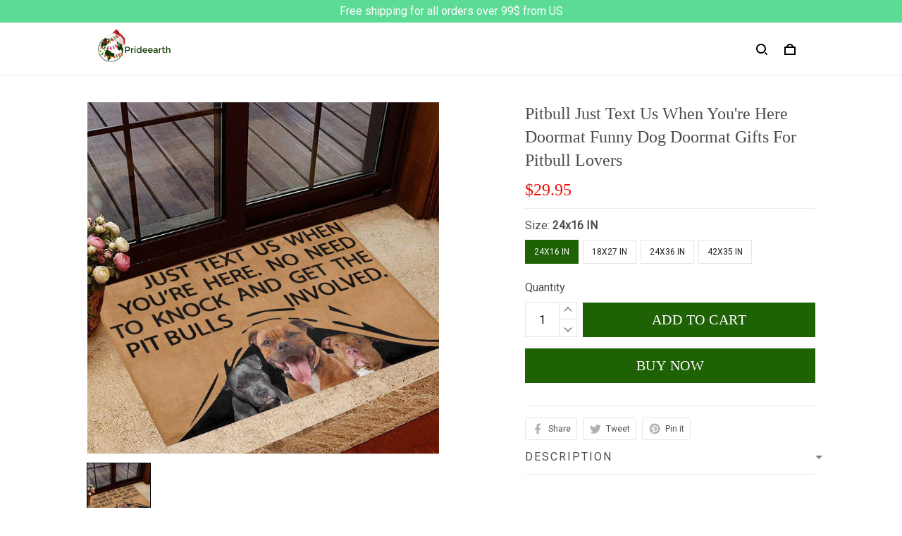

--- FILE ---
content_type: application/javascript
request_url: https://cdn.thesitebase.net/next/third-party-apps/1430957/assets/ReviewModal.R9MzpRoN.js
body_size: 937
content:
import{N as d,h as v}from"./app.js";const m=Vue.defineComponent({name:"ReviewModal",inheritAttrs:!1,props:{active:{type:Boolean,default:!1},programmatic:{type:Boolean,default:!1},canCancel:{type:[Array,Boolean],default:()=>["escape","x","outside","button"]},onCancel:{type:Function,default:d},scroll:{type:String,default:()=>"clip",validator:e=>["clip","keep"].indexOf(e)>=0},customClass:{type:String,default:""},ariaRole:{type:String,validator:e=>["dialog","alertdialog"].indexOf(e)>=0,default:null},ariaModal:{type:Boolean,default:!1},backSlide:{type:Boolean,default:!1}},emits:["update:active","update:backSlide","close"],setup(e,{emit:t}){const a=Vue.ref(!1),o=Vue.ref(0),u=Vue.computed(()=>typeof e.canCancel=="boolean"?e.canCancel?["escape","x","outside","button"]:[]:e.canCancel||[]),r=Vue.computed(()=>u.value.indexOf("x")>=0),n=()=>{setTimeout(()=>{if(e.scroll==="clip"){a.value?document.documentElement.classList.add("review-clipped"):document.documentElement.classList.remove("review-clipped");return}if(o.value=o.value?o.value:document.documentElement.scrollTop,a.value){document.body.classList.add("review-noscroll"),document.documentElement.style.scrollBehavior="auto",document.body.style.top="-".concat(o.value,"px");return}document.body.classList.remove("review-noscroll"),document.documentElement.scrollTop=o.value,document.documentElement.style.scrollBehavior="",document.body.style.top="",o.value=0},0)},i=l=>{if(l==="back"){t("update:backSlide",!1);return}u.value&&u.value.indexOf(l)<0||(e.onCancel&&e.onCancel.apply(null,arguments),a.value=!1)},c=l=>{a.value&&l.keyCode===27&&i("escape")},s=()=>{t("close"),t("update:active",!1)};return Vue.watch(()=>e.active,l=>{a.value=!!l}),Vue.watch(a,()=>{n()}),Vue.onMounted(async()=>{document.addEventListener("keyup",c),await Vue.nextTick(),a.value=!!e.active}),Vue.onBeforeUnmount(()=>{a.value=!1,n(),document.removeEventListener("keyup",c)}),{isActive:a,showX:r,cancel:i,afterLeave:s}}}),f=["role","aria-modal"];function p(e,t,a,o,u,r){return Vue.openBlock(),Vue.createBlock(Vue.Teleport,{to:"body",disabled:!e.programmatic},[Vue.createVNode(Vue.Transition,{name:"review-zoom-out",onAfterLeave:e.afterLeave},{default:Vue.withCtx(()=>[e.isActive?(Vue.openBlock(),Vue.createElementBlock("div",Vue.mergeProps({key:0,tabindex:"-1",class:["review-flex review-items-center review-direction-column review-modal",e.customClass],role:e.ariaRole,"aria-modal":e.ariaModal},e.$attrs),[Vue.createElementVNode("div",{class:"review-absolute review-modal__background",onClick:t[0]||(t[0]=Vue.withModifiers(n=>e.cancel("outside"),["self"]))}),Vue.createElementVNode("div",{class:"review-relative animation-content review-modal__content",onClick:t[2]||(t[2]=Vue.withModifiers(n=>e.cancel("outside"),["self"]))},[Vue.renderSlot(e.$slots,"default"),e.showX?(Vue.openBlock(),Vue.createElementBlock("button",{key:0,type:"button",class:Vue.normalizeClass(["review-absolute review-inline-block review-pointer review-modal__close",{"review-modal__back":e.backSlide}]),onClick:t[1]||(t[1]=n=>e.cancel(e.backSlide?"back":"x"))},null,2)):Vue.createCommentVNode("",!0)])],16,f)):Vue.createCommentVNode("",!0)]),_:3},8,["onAfterLeave"])],8,["disabled"])}const y=v(m,[["render",p]]);export{y as R};


--- FILE ---
content_type: application/javascript
request_url: https://cdn.thesitebase.net/next/third-party-apps/1430957/assets/ReviewListing.DlNsqzJs.js
body_size: 11727
content:
const __vite__mapDeps=(i,m=__vite__mapDeps,d=(m.f||(m.f=["assets/ReviewDetailModal.BVyQZitG.js","assets/ReviewModal.R9MzpRoN.js","assets/app.js","assets/useReview.BuY4-mow.js","assets/ReviewIcons.B7dCVUP1.js"])))=>i.map(i=>d[i]);
import{u as K,S as H,a as D,F as ye,R as k,I as ne}from"./useReview.BuY4-mow.js";import{h as j,a as ee,l as ke,J as ae,K as be,e as $e,_ as le,I as se}from"./app.js";import{R as Ne}from"./ReviewModal.R9MzpRoN.js";import{S as Ee}from"./constant.BX3n0TOC.js";import{R as ue}from"./ReviewIcons.B7dCVUP1.js";import{R as Be}from"./ReviewImage.w6506w10.js";const uo=(e,i,d)=>{const{customize:m,fetchReviews:c,fetchReviewWidget:u,getWidget:o,getReview:a}=K(),l=Vue.ref(!1),$=Vue.ref(!1),t=Vue.ref(!1),w=Vue.ref(0),n=Vue.reactive({is_starred:!1,has_image:!1,ratings:"",page:1,limit:20,sort_field:"created_at",sort_direction:"desc"}),g=Vue.computed(()=>a(e.value)),_=Vue.computed(()=>o(e.value,i.value)),T=Vue.computed(()=>m.value.widget_review_per_page),M=Vue.computed(()=>Math.ceil(g.value.total/T.value)),q=Vue.computed(()=>m.value.widget_review_logic),A=Vue.computed(()=>m.value.show_store_review),B=async()=>{l.value=!0,await C({request:n,isLoadMore:!1,isFilter:!1}),l.value=!1},F=async()=>{const y={...n};t.value=!0,g.value.page<M.value&&(y.page=g.value.page+1),await C({request:y,isLoadMore:!0}),t.value=!1},z=async(y,N)=>{l.value=!0,y===ye.FilterOther?(n.is_starred=N.filter===D.IsStarred,n.sort_field=N.filter||"",n.has_image=!!N.has_image):n.ratings=N.ratings?N.ratings.join(","):"",await C({request:n,isFilter:!0}),l.value=!1},C=({request:y={},isLoadMore:N=!1,isFilter:S=!1})=>{const f={...y};if(f.is_starred?f.sort_field=D.CreatedAt:delete f.is_starred,f.has_image||delete f.has_image,d.value>0&&(f.ids=d.value.toString()),N)return i.value&&e.value===k.Products&&(f.product_ids="".concat(i.value)),!f.review_type&&e.value!==k.Products&&(f.review_type=e.value),c({request:f,type:e.value,append:!0});const s=[];return i.value&&e.value!==k.All?(s.push(c({request:{...f,product_ids:"".concat(i.value)},type:k.Products})),S||(s.push(u({request:{product_ids:"".concat(i.value)},type:k.Products})),m.value.show_link_in_review_widget&&s.push(u({type:k.All}))),A.value&&(s.push(c({request:{...f,review_type:k.Shop},type:k.Shop})),S||s.push(u({request:{review_type:k.Shop},type:k.Shop}))),Promise.all(s)):(s.push(c({request:f,type:k.All})),S||s.push(u({type:k.All})),Promise.all(s))},R=()=>{$.value=!1,B()},h=()=>{$.value=!0},U=y=>{w.value=y};return Vue.watch(T,y=>{n.limit=y},{immediate:!0}),Vue.watch(q,y=>{y===H.Rated?n.sort_field=D.Rating:y===H.Featured&&(n.is_starred=!0)},{immediate:!0}),Vue.watch(()=>i.value,()=>{B()},{immediate:!0}),{isFetching:l,isWriteReview:$,isMoreFetching:t,starNumber:w,review:g,widget:_,totalPage:M,getReview:a,getWidget:o,setStarNumber:U,showReviewForm:h,handleAfterAddReview:R,handleLoadMore:F,handleFilterReview:z}},Se=Vue.defineComponent({name:"AppCheckbox",props:{modelValue:{type:[Boolean,String,Number,Array],default:null},nativeValue:{type:[Boolean,String,Number,Array],default:null},indeterminate:{type:Boolean,default:!1},name:{type:String,default:null},trueValue:{type:[String,Number,Boolean,Array],default:!0},falseValue:{type:[String,Number,Boolean,Array],default:!1},disabled:{type:Boolean,required:!1,default:!1}},emits:["update:modelValue","click","blur","change"],setup(e,i){const d=Vue.ref(),m=Vue.computed({get:()=>e.modelValue,set:u=>{i.emit("update:modelValue",u)}});return{inputRef:d,focus:()=>{var u;(u=d.value)==null||u.focus()},checkboxValue:m}}}),Ce=["disabled",".indeterminate","name","value","true-value","false-value"],Re=Vue.createElementVNode("span",{class:"review-checkbox__check"},null,-1),De={class:"review-mr16 review-pl8 review-checkbox__label"};function Me(e,i,d,m,c,u){return Vue.openBlock(),Vue.createElementBlock("label",{ref:"label",class:"review-m0 review-inline-flex review-items-center review-pointer review-relative review-checkbox",onClick:i[5]||(i[5]=(...o)=>e.focus&&e.focus(...o)),onKeydown:i[6]||(i[6]=Vue.withKeys(Vue.withModifiers(o=>e.$refs.label.click(),["prevent"]),["enter"]))},[Vue.withDirectives(Vue.createElementVNode("input",{ref:"inputRef","onUpdate:modelValue":i[0]||(i[0]=o=>e.checkboxValue=o),class:"review-absolute review-pointer review-m0",type:"checkbox",disabled:e.disabled,".indeterminate":e.indeterminate,name:e.name,value:e.nativeValue,"true-value":e.trueValue,"false-value":e.falseValue,onKeyup:i[1]||(i[1]=Vue.withKeys(o=>e.$emit("click"),["enter"])),onClick:i[2]||(i[2]=o=>e.$emit("click")),onBlur:i[3]||(i[3]=o=>e.$emit("blur")),onChange:i[4]||(i[4]=o=>e.$emit("change"))},null,40,Ce),[[Vue.vModelCheckbox,e.checkboxValue]]),Re,Vue.createElementVNode("span",De,[Vue.renderSlot(e.$slots,"default")])],544)}const Fe=j(Se,[["render",Me]]),Le={name:"ReviewValidationMessages",props:{validations:{type:Array,default:()=>[]}}},Ie={key:0,class:"review-mt4 review-msg-validate"};function Te(e,i,d,m,c,u){return d.validations?(Vue.openBlock(),Vue.createElementBlock("div",Ie,[(Vue.openBlock(!0),Vue.createElementBlock(Vue.Fragment,null,Vue.renderList(d.validations,(o,a)=>Vue.withDirectives((Vue.openBlock(),Vue.createElementBlock("div",{key:a},Vue.toDisplayString(o.value),1)),[[Vue.vShow,o.condition]])),128))])):Vue.createCommentVNode("",!0)}const Ae=j(Le,[["render",Te]]),ze=Vue.defineComponent({name:"ReviewSelect",components:{ReviewValidationMessages:Ae},props:{options:{type:Array,required:!0,default:()=>[]},valueField:{type:String,default:"value"},textField:{type:String,default:"label"},modelValue:{type:[String,Number],default:""},placeholder:{type:String,default:""},validations:{type:Array,default:()=>[]}},emits:["update:modelValue","change","focus","blur"],setup(e,i){return{handleSelected:c=>typeof e.modelValue=="string"?c.toString()===e.modelValue.toString():c===e.modelValue,onChange:c=>{const{value:u}=c.target;i.emit("update:modelValue",u);const o=e.options.find(a=>typeof u=="string"?u.toString()===a[e.valueField].toString():a[e.valueField]===u);i.emit("change",u,o)}}}}),Ue={class:"review-inline-block review-relative review-select"},Pe=["disabled"],je={key:0,value:null,selected:"",disabled:"",hidden:""},qe=["value"],Oe=Vue.createElementVNode("i",{class:"review-select__icon"},null,-1);function Ye(e,i,d,m,c,u){const o=Vue.resolveComponent("ReviewValidationMessages");return Vue.openBlock(),Vue.createElementBlock("div",null,[Vue.createElementVNode("div",Ue,[Vue.createElementVNode("select",{class:Vue.normalizeClass(["review-relative review-pointer",{"is-empty":!e.modelValue,"review-brdr-cl-red":e.validations.filter(a=>a.condition).length}]),disabled:e.options.length===0,onFocus:i[0]||(i[0]=a=>e.$emit("focus")),onBlur:i[1]||(i[1]=a=>e.$emit("blur")),onChange:i[2]||(i[2]=(...a)=>e.onChange&&e.onChange(...a))},[e.modelValue?Vue.createCommentVNode("",!0):(Vue.openBlock(),Vue.createElementBlock("option",je,Vue.toDisplayString(e.placeholder||e.$t("apps.base_components.select_placeholder")),1)),(Vue.openBlock(!0),Vue.createElementBlock(Vue.Fragment,null,Vue.renderList(e.options,(a,l)=>(Vue.openBlock(),Vue.createElementBlock("option",Vue.mergeProps({key:l,value:a[e.valueField]},{selected:e.handleSelected(a[e.valueField])}),Vue.toDisplayString(a[e.textField]),17,qe))),128))],42,Pe),Oe]),Vue.createVNode(o,{validations:e.validations},null,8,["validations"])])}const de=j(ze,[["render",Ye]]),We=Vue.defineComponent({name:"ReviewFilter",components:{ReviewCheckbox:Fe,ReviewSelect:de},props:{activeReview:{type:String,default:k.Products},reviewNumber:{type:Number,default:0},shopReviewNumber:{type:Number,default:0},visibleTab:{type:Boolean,default:!0}},emits:["filter","update:activeReview"],setup(e,i){const{$t:d}=ee(),{customize:m}=K();let c=D.CreatedAt;m.value.widget_review_logic===H.Rated?c=D.Rating:m.value.widget_review_logic===H.Featured&&(c=D.IsStarred);const u=Vue.ref(!1),o=Vue.ref(c),a=Vue.computed(()=>[{value:D.Rating,label:d("apps.reviews.widget.sort_options.top")},{value:D.CreatedAt,label:d("apps.reviews.widget.sort_options.recent")},{value:D.IsStarred,label:d("apps.reviews.widget.sort_options.featured")}]),l=Vue.computed(()=>!e.reviewNumber&&e.shopReviewNumber),$=n=>{o.value=n,t()},t=()=>{i.emit("filter",{has_image:u.value,filter:o.value})},w=n=>{i.emit("update:activeReview",n)};return Vue.watch(u,()=>{t()}),Vue.watch(l,n=>{let g=k.Products;n&&(g=k.Shop),w(g)},{immediate:!0}),{ReviewStateTypes:k,customize:m,hasImage:u,filter:o,filterOptions:a,handleChangeFilter:$,changeReviewType:w}}}),He={class:"review-ml24 rv-widget__filter-checkbox"},Ke={class:"review-ml24 rv-widget__filter-select"},Ge={key:0,class:"rv-widget__review-type"};function Je(e,i,d,m,c,u){const o=Vue.resolveComponent("review-checkbox"),a=Vue.resolveComponent("ReviewSelect");return Vue.openBlock(),Vue.createElementBlock("div",{class:Vue.normalizeClass(["rv-widget__filter-widget",{"rv-widget__filter-widget-new review-flex review-items-center":e.customize.show_store_review,"rv-widget__filter-widget-new-checkout":e.customize.show_store_review&&!e.visibleTab}])},[Vue.createElementVNode("div",{class:Vue.normalizeClass(["rv-widget__filter review-flex review-items-center",{"review-justify-end":!e.customize.show_store_review}])},[Vue.createElementVNode("div",He,[Vue.createVNode(o,{modelValue:e.hasImage,"onUpdate:modelValue":i[0]||(i[0]=l=>e.hasImage=l)},{default:Vue.withCtx(()=>[Vue.createTextVNode(Vue.toDisplayString(e.$t("apps.reviews.widget.with_photos")),1)]),_:1},8,["modelValue"])]),Vue.createElementVNode("div",Ke,[Vue.createVNode(a,{"model-value":e.filter,options:e.filterOptions,"onUpdate:modelValue":e.handleChangeFilter},null,8,["model-value","options","onUpdate:modelValue"])])],2),e.customize.show_store_review&&e.visibleTab?(Vue.openBlock(),Vue.createElementBlock("div",Ge,[Vue.createElementVNode("span",{onClick:i[1]||(i[1]=l=>e.changeReviewType(e.ReviewStateTypes.Products)),class:Vue.normalizeClass({"rv-widget__review-type--disable":e.activeReview!==e.ReviewStateTypes.Products})},Vue.toDisplayString(e.$t("apps.reviews.widget.product_reviews",{number:e.reviewNumber})),3),Vue.createElementVNode("span",{onClick:i[2]||(i[2]=l=>e.changeReviewType(e.ReviewStateTypes.Shop)),class:Vue.normalizeClass({"rv-widget__review-type--disable":e.activeReview===e.ReviewStateTypes.Products})},Vue.toDisplayString(e.$t("apps.reviews.widget.store_reviews",{number:e.shopReviewNumber})),3)])):Vue.createCommentVNode("",!0)],2)}const vo=j(We,[["render",Je]]),Qe=Vue.defineComponent({name:"ReviewRadio",props:{modelValue:{type:[String,Boolean,Number],default:"",required:!0},valueInput:{type:[String,Boolean,Number],default:"",required:!0},idInput:{type:String,default:"",required:!0},label:{type:String,default:""},colorChecked:{type:String,default:"#20a848"}},emits:["update:modelValue"],setup(e,i){const d=Vue.computed({get:()=>e.modelValue,set:c=>{i.emit("update:modelValue",c)}}),m=Vue.computed(()=>"".concat(Date.now()).concat(e.idInput));return{radioValue:d,id:m}}}),Xe={class:"review-radio"},Ze=["id","value"],xe=["for"],et={class:"review-relative review-inline-block review-mr8 box rv-box"};function tt(e,i,d,m,c,u){return Vue.openBlock(),Vue.createElementBlock("div",Xe,[Vue.withDirectives(Vue.createElementVNode("input",{type:"radio","onUpdate:modelValue":i[0]||(i[0]=o=>e.radioValue=o),id:e.id,value:e.valueInput},null,8,Ze),[[Vue.vModelRadio,e.radioValue]]),Vue.createElementVNode("label",{class:"review-flex review-items-center review-pointer",for:e.id},[Vue.createElementVNode("span",et,[Vue.createElementVNode("span",{class:"dot",style:Vue.normalizeStyle({background:e.colorChecked})},null,4)]),Vue.createElementVNode("span",null,Vue.toDisplayString(e.label),1)],8,xe)])}const it=j(Qe,[["render",tt]]),ot=Vue.defineComponent({name:"ReviewForm",components:{ReviewModal:Ne,ReviewRadio:it,ReviewSelect:de,ReviewIcon:ue},props:{active:{type:Boolean,default:!1},product:{type:Object,default:()=>({})},rateStarFirstTime:{type:Number,default:0},visibleOption:{type:Boolean,default:!1}},emits:["update:active","success"],setup(e,i){const{$customer:d,$tracking:m,useRoute:c,useRouter:u,$localStorage:o,$logger:a,$t:l,$inABTesting:$}=ee(),t=$("improve_app_review_and_preview_design_aug"),w=u(),n=c(),{loadings:g,errors:_,uploadMultipleFile:T,addReview:M}=K(),q=Vue.ref(null),A=Vue.ref(null),B=Vue.ref(!1),F=Vue.ref(!1),z=Vue.ref(!1),C=Vue.ref(!1),R=Vue.ref(""),h=Vue.ref([]),U=Vue.ref(5),y=Vue.ref(""),N="image/x-png,image/png,image/gif,image/jpeg",S=Vue.computed(()=>{var r,v;if(t&&!e.visibleOption&&e.product.id!=0&&((r=e.product.pod)!=null&&r.is_pod_product)){const V=(v=e.product.options)==null?void 0:v.find(b=>b.name==="Style");return V?V.values:[]}return[]}),f={content:"",email:"",images:[],name:"",product_id:e.product.id||"",variant_id:S.value.length?S.value[0].id:0,rating:5,title:""},s=Vue.reactive({...f}),L=Vue.reactive({content:!1,name:!1,email:!1}),O=Vue.computed(()=>g.uploadFiles||g.addReview),Y=Vue.computed(()=>C.value?U.value:s.rating),G=Vue.computed(()=>[l("apps.reviews.widget.write_review.rating.awful"),l("apps.reviews.widget.write_review.rating.bad"),l("apps.reviews.widget.write_review.rating.normal"),l("apps.reviews.widget.write_review.rating.good"),l("apps.reviews.widget.write_review.rating.wonderful")][Y.value-1]),J=Vue.computed(()=>s.rating>3?[l("apps.reviews.widget.write_review.reason_great.quality"),l("apps.reviews.widget.write_review.reason_great.price"),l("apps.reviews.widget.write_review.reason_great.seller"),l("apps.reviews.widget.write_review.reason_great.shipping"),l("apps.reviews.widget.write_review.reason_great.recommend")]:[l("apps.reviews.widget.write_review.reason_wrong.quality"),l("apps.reviews.widget.write_review.reason_wrong.package"),l("apps.reviews.widget.write_review.reason_wrong.shipping"),l("apps.reviews.widget.write_review.reason_wrong.product"),l("apps.reviews.widget.write_review.reason_wrong.work")]),W=Vue.computed(()=>{var r;return"You've already submitted a review of ".concat((r=e.product)==null?void 0:r.title,". Your review is published in list.")}),Q=Vue.computed(()=>Object.values(L).some(r=>r)),X=async()=>{const{review_hash:r,review_email:v,review_name:V,review_title:b,review_content:E,review_rating:P,review_source:fe,review_image:he,review_token:x}=n.value.query,re="".concat(Ee,"review_email_").concat(x);if(!x)return;if(o.get(re)){ie(),a.warn(W.value);return}(b||E||P||v||r||V)&&(Object.assign(s,{title:b||"",content:E||"",rating:Number(P)||5,email:r||v||"",name:V||"",token:x,source:"email"}),s.email&&!ae(s.email)&&(s.email=atob(s.email)),fe==="store"&&(s.product_id=""),i.emit("update:active",!0),setTimeout(async()=>{q.value.scrollIntoView({behavior:"smooth"}),he||(await oe(),o.set(re,!0)),ie()},3500))},Z=r=>{s.rating=r},p=(r,v)=>{C.value=r,U.value=v},I=r=>{let v=s.content;v?v="".concat(v,", ").concat(r):v=r,s.content=v,L.content=!1},ve=r=>{R.value="";const v=h.value.findIndex(V=>V.name===r);v!==-1&&h.value.splice(v,1)},ce=r=>{if(O.value)return;const V=r.target.files||r.dataTransfer.files;if(V&&V.length>0){const b=[...V].map(me.bind(this)).filter(Boolean);h.value=h.value.concat(b),h.value.length>5&&(h.value=h.value.filter((E,P)=>P<5),R.value="You can only upload a maximum of 5 files")}A.value&&(A.value.value="")},me=r=>!we(r)||!Ve(r)?null:(r.url=URL.createObjectURL(r),r),we=r=>{const v=N.split(",");if(v.length===0)return!0;let V=!1;for(let b=0;b<v.length&&!V;b++){const E=v[b].trim();if(E)if(E.substring(0,1)==="."){const P=r.name.lastIndexOf(".");V=P>=0&&r.name.substring(P)===E}else r.type.match(E)&&(V=!0)}return V},Ve=r=>r.size>5*1e3*1024?(R.value="Your image files are too large. Please resize or upload images under 5 megabytes.",!1):!0,te=({email:r,firstName:v,lastName:V})=>{s.email=r,s.name="".concat(v," ").concat(V)},ie=()=>{const{href:r}=w.resolve({query:{}});be(r)},pe=()=>{if(t&&(F.value=!1,z.value)){z.value=!1;return}Object.assign(s,f),d.value.id&&te({email:d.value.email,firstName:d.value.first_name,lastName:d.value.last_name}),i.emit("success")},ge=()=>{L.name=!s.name,L.content=!s.content,L.email=!s.email||!ae(s.email)},oe=async()=>{var r,v;if(ge(),!Q.value){if(h.value.length){const b=await T(h.value);if(_.uploadFiles){a.error(_.uploadFiles.message||"Upload error");return}s.images=b.data.images.map(E=>E.path)}const V={...s};if(t&&s.variant_id!=0){const b=(r=e.product.variants)==null?void 0:r.find(E=>E.option1===s.variant_id);b&&(V.variant_id=b.id)}if(V.product_id||delete V.product_id,await M(V),_.addReview){a.error(((v=_.addReview.response)==null?void 0:v.status)===409?W.value:"Submit error");return}m.submittedReview({product:e.product,review:V}),F.value=!0}},_e=()=>{z.value=!0,F.value=!1,B.value=!0,$e(s,{...f,email:s.email,name:s.name}),h.value.length>0&&h.value.splice(0,h.value.length)};return Vue.watch(()=>e.active,r=>{B.value=!!r,e.rateStarFirstTime>0&&Z(e.rateStarFirstTime)}),Vue.watch(()=>d,r=>{var v;(v=r.value)!=null&&v.id&&te({email:r.value.email,firstName:r.value.first_name,lastName:r.value.last_name})},{deep:!0,immediate:!0}),Vue.onMounted(()=>{B.value=!!e.active,Vue.nextTick(()=>{X(),y.value=window.location.href})}),{IconType:ne,validateForm:L,reviewForm:q,fileUpload:A,isActive:B,isActiveModal:F,msgUploadError:R,fileImages:h,accept:N,form:s,activeStar:Y,feelingStar:G,suggests:J,isSubmitting:O,currentUrl:y,isEnabledIreviewaug:t,optionsProductStyle:S,rewriteReview:_e,isEmpty:ke,handleClick:Z,handleMouse:p,handleSuggest:I,handleDelImg:ve,onFileChange:ce,onClose:pe,onSubmit:oe}}}),rt={ref:"reviewForm",class:"rv-widget__form--container"},at={key:0,class:"rv-widget__form--wrapper"},lt={class:"review-p0 rv-widget__form"},st={class:"review-flex review-items-center rv-widget__form-heading"},nt={class:"rv-widget__form-title"},ut={key:0,class:"review-mb24 rv-widget__rv-option-bar"},dt={key:0,class:"rv-widget__form-description"},vt={class:"rv-widget__form-label"},ct={class:"review-flex review-mb10 rv-widget__radio"},mt={class:"review-flex justify-space-between review-items-center rv-widget__form-label"},wt={class:"review-flex review-items-center review-flex-wrap review-p16 rv-widget__form-rating-star"},Vt=["data-rating"],pt={key:0,class:"rv-widget__form-noti"},gt={class:"rv-widget__form-group"},_t={class:"rv-widget__group-field"},ft={class:"rv-widget__form-label rv-widget__form-character"},ht={class:"rv-widget__control"},yt={class:"rv-widget__group-field"},kt={class:"rv-widget__form-label"},bt={class:"review-flex review-flex-wrap rv-widget__control rv-widget__control-list"},$t=["onClick"],Nt={class:"rv-widget__group-field"},Et={class:"rv-widget__form-label rv-widget__form-character"},Bt={class:"rv-widget__control"},St={key:0,class:"review-msg-validate"},Ct={class:"rv-widget__group-field rv-widget__group-upload"},Rt={class:"rv-widget__form-label"},Dt={class:"rv-widget__control"},Mt={class:"review-flex review-items-center rv-widget__list_image"},Ft=["onClick"],Lt=["src"],It={key:0},Tt=Vue.createElementVNode("label",{for:"rv_file_upload",class:"rv-widget__add-img"},null,-1),At=["accept","disabled"],zt={key:0,class:"review-msg-validate"},Ut={class:"rv-widget__group-horizontal"},Pt={class:"rv-widget__group-field"},jt={class:"rv-widget__form-label"},qt={class:"rv-widget__control"},Ot={key:0,class:"review-msg-validate"},Yt={class:"rv-widget__group-field"},Wt={class:"rv-widget__form-label"},Ht={class:"rv-widget__control"},Kt=["placeholder"],Gt={key:0,class:"review-msg-validate"},Jt={key:0,class:"rv-widget__group-field"},Qt={key:0,class:"rv-widget__form-description"},Xt={class:"rv-widget__form-label"},Zt={class:"review-flex rv-widget__radio"},xt={class:"review-mt24 rv-widget__form-submit"},ei={class:"review-text-center rv-widget__modal-form-card"},ti=Vue.createElementVNode("div",{class:"rv-widget__icon-success"},null,-1),ii={class:"rv-widget__thank-title"},oi={key:0,class:"rv-widget__thank-feedback"},ri=["href"],ai={class:"sharing-button sharing-button--facebook"},li=["href"],si={class:"sharing-button sharing-button--twitter"},ni={key:1,class:"rv-widget__thank-feedback"},ui={key:2,class:"review-flex review-w-100 review-mt16 review-pt16 review-justify-center rv-widget__button-group"};function di(e,i,d,m,c,u){const o=Vue.resolveComponent("ReviewRadio"),a=Vue.resolveComponent("ReviewSelect"),l=Vue.resolveComponent("ReviewIcon"),$=Vue.resolveComponent("review-modal");return Vue.openBlock(),Vue.createElementBlock("div",rt,[Vue.createVNode(Vue.Transition,{name:"review-slide"},{default:Vue.withCtx(()=>[e.isActive?(Vue.openBlock(),Vue.createElementBlock("div",at,[Vue.createElementVNode("div",lt,[Vue.createElementVNode("div",st,[Vue.createElementVNode("div",nt,Vue.toDisplayString(e.$t("apps.reviews.widget.write_review.write_a_review")),1),Vue.createElementVNode("div",{class:"rv-widget__form-close",onClick:i[0]||(i[0]=t=>e.$emit("update:active",!1))},Vue.toDisplayString(e.$t("apps.reviews.widget.write_review.close")),1)]),Vue.createElementVNode("form",{id:"rv_add_form",onSubmit:i[15]||(i[15]=Vue.withModifiers((...t)=>e.onSubmit&&e.onSubmit(...t),["prevent"]))},[e.isEnabledIreviewaug?(Vue.openBlock(),Vue.createElementBlock("div",ut,[e.visibleOption?(Vue.openBlock(),Vue.createElementBlock("label",dt,Vue.toDisplayString(e.$t("apps.reviews.widget.write_review.is_store_review")),1)):(Vue.openBlock(),Vue.createElementBlock(Vue.Fragment,{key:1},[Vue.createElementVNode("label",vt,Vue.toDisplayString(e.$t("apps.reviews.widget.write_review.store_or_product.title")),1),Vue.createElementVNode("div",ct,[Vue.createVNode(o,{modelValue:e.form.product_id,"onUpdate:modelValue":i[1]||(i[1]=t=>e.form.product_id=t),"id-input":"shop-review","value-input":"",value:"","native-value":"","color-checked":"var(--review-primary-color)",class:"is_first_radio",label:e.$t("apps.reviews.widget.write_review.store_or_product.store_review")},null,8,["modelValue","label"]),e.product.id?(Vue.openBlock(),Vue.createBlock(o,{key:0,modelValue:e.form.product_id,"onUpdate:modelValue":i[2]||(i[2]=t=>e.form.product_id=t),"id-input":"product-review","color-checked":"var(--review-primary-color)","value-input":e.product.id,value:e.product.id,"native-value":e.product.id,label:e.$t("apps.reviews.widget.write_review.store_or_product.product_review")},null,8,["modelValue","value-input","value","native-value","label"])):Vue.createCommentVNode("",!0)]),e.form.product_id!=0&&e.optionsProductStyle.length?(Vue.openBlock(),Vue.createElementBlock(Vue.Fragment,{key:0},[Vue.createElementVNode("label",mt,Vue.toDisplayString(e.$t("apps.reviews.widget.write_review.product_style")),1),Vue.createVNode(a,{class:"rv-widget__select","text-field":"name","value-field":"id","model-value":e.form.variant_id,options:e.optionsProductStyle},null,8,["model-value","options"])],64)):Vue.createCommentVNode("",!0)],64))])):Vue.createCommentVNode("",!0),Vue.createElementVNode("div",wt,[Vue.createElementVNode("div",{class:"review-flex review-items-center rv-widget__form-star","data-rating":e.activeStar},[(Vue.openBlock(),Vue.createElementBlock(Vue.Fragment,null,Vue.renderList(5,t=>Vue.createVNode(l,{key:t,name:e.IconType.Star,onClick:w=>e.handleClick(t),onMouseover:w=>e.handleMouse(!0,t),onMouseout:i[3]||(i[3]=w=>e.handleMouse(!1,5))},null,8,["name","onClick","onMouseover"])),64))],8,Vt),Vue.createElementVNode("div",{class:Vue.normalizeClass("rv-widget__form-feeling rv-widget__form-feeling-".concat(e.activeStar))},Vue.toDisplayString(e.feelingStar),3),e.form.rating<4?(Vue.openBlock(),Vue.createElementBlock("div",pt," We are so sorry that you do not have the best experience with us. Please let us know if there is anything we could do better. ")):Vue.createCommentVNode("",!0)]),Vue.createElementVNode("div",gt,[Vue.createElementVNode("div",_t,[Vue.createElementVNode("label",ft,[Vue.createTextVNode(Vue.toDisplayString(e.$t("apps.reviews.widget.write_review.review_title"))+" ",1),Vue.createElementVNode("span",null,Vue.toDisplayString(e.$t("apps.reviews.widget.write_review.title_character",{number:e.form.title.length})),1)]),Vue.createElementVNode("div",ht,[Vue.withDirectives(Vue.createElementVNode("input",{maxlength:"70",type:"text",autocomplete:"on",class:"rv-widget__input","onUpdate:modelValue":i[4]||(i[4]=t=>e.form.title=t)},null,512),[[Vue.vModelText,e.form.title]])])]),Vue.createElementVNode("div",yt,[Vue.createElementVNode("label",kt,Vue.toDisplayString(e.form.rating>3?e.$t("apps.reviews.widget.write_review.whats_great"):e.$t("apps.reviews.widget.write_review.whats_wrong")),1),Vue.createElementVNode("div",bt,[(Vue.openBlock(!0),Vue.createElementBlock(Vue.Fragment,null,Vue.renderList(e.suggests,(t,w)=>(Vue.openBlock(),Vue.createElementBlock("div",{key:w,class:"review-text-center rv-widget__control-suggest",onClick:n=>e.handleSuggest(t)},Vue.toDisplayString(t),9,$t))),128))])]),Vue.createElementVNode("div",Nt,[Vue.createElementVNode("label",Et,[Vue.createTextVNode(Vue.toDisplayString(e.$t("apps.reviews.widget.write_review.review_body.label"))+" ",1),Vue.createElementVNode("span",null,Vue.toDisplayString(e.$t("apps.reviews.widget.write_review.review_body.body_character",{number:e.form.content.length})),1)]),Vue.createElementVNode("div",Bt,[Vue.withDirectives(Vue.createElementVNode("textarea",{maxlength:"1000",placeholder:"",class:Vue.normalizeClass(["rv-widget__input",{"review-msg-validate":e.validateForm.content}]),spellcheck:"false","onUpdate:modelValue":i[5]||(i[5]=t=>e.form.content=t),onBlur:i[6]||(i[6]=t=>e.validateForm.content=!1)},"\n                  ",34),[[Vue.vModelText,e.form.content]])]),e.validateForm.content?(Vue.openBlock(),Vue.createElementBlock("div",St,Vue.toDisplayString(e.$t("apps.reviews.widget.write_review.review_body.required")),1)):Vue.createCommentVNode("",!0)]),Vue.createElementVNode("div",Ct,[Vue.createElementVNode("label",Rt,Vue.toDisplayString(e.$t("apps.reviews.widget.write_review.photo_number",{number:e.fileImages.length})),1),Vue.createElementVNode("div",Dt,[Vue.createElementVNode("ul",Mt,[(Vue.openBlock(!0),Vue.createElementBlock(Vue.Fragment,null,Vue.renderList(e.fileImages,(t,w)=>(Vue.openBlock(),Vue.createElementBlock("li",{key:"".concat(w,"-").concat(t.name),class:"review-flex review-items-center review-justify-center"},[Vue.createElementVNode("span",{class:"rv-widget__del-img",onClick:n=>e.handleDelImg(t.name)},null,8,Ft),Vue.createElementVNode("img",{src:t.url,alt:""},null,8,Lt)]))),128)),e.fileImages.length<5?(Vue.openBlock(),Vue.createElementBlock("li",It,[Tt,Vue.createElementVNode("input",{id:"rv_file_upload",ref:"fileUpload",type:"file",name:"file",multiple:"",accept:e.accept,disabled:e.isSubmitting,onChange:i[7]||(i[7]=(...t)=>e.onFileChange&&e.onFileChange(...t)),onClick:i[8]||(i[8]=t=>e.msgUploadError="")},null,40,At)])):Vue.createCommentVNode("",!0)])]),e.msgUploadError?(Vue.openBlock(),Vue.createElementBlock("div",zt,Vue.toDisplayString(e.msgUploadError),1)):Vue.createCommentVNode("",!0)]),Vue.createElementVNode("div",Ut,[Vue.withDirectives(Vue.createElementVNode("div",Pt,[Vue.createElementVNode("label",jt,Vue.toDisplayString(e.$t("apps.reviews.widget.write_review.name.label")),1),Vue.createElementVNode("div",qt,[Vue.withDirectives(Vue.createElementVNode("input",{type:"text",autocomplete:"on",class:Vue.normalizeClass(["rv-widget__input",{"review-msg-validate":e.validateForm.name}]),"onUpdate:modelValue":i[9]||(i[9]=t=>e.form.name=t),onBlur:i[10]||(i[10]=t=>e.validateForm.name=!1)},null,34),[[Vue.vModelText,e.form.name]])]),e.validateForm.name?(Vue.openBlock(),Vue.createElementBlock("div",Ot,Vue.toDisplayString(e.$t("apps.reviews.widget.write_review.name.required")),1)):Vue.createCommentVNode("",!0)],512),[[Vue.vShow,e.$customer&&(e.isEmpty(e.$customer)||!e.$customer.id)]]),Vue.withDirectives(Vue.createElementVNode("div",Yt,[Vue.createElementVNode("label",Wt,Vue.toDisplayString(e.$t("apps.reviews.widget.write_review.email.label")),1),Vue.createElementVNode("div",Ht,[Vue.withDirectives(Vue.createElementVNode("input",{type:"email",autocomplete:"on",class:Vue.normalizeClass(["rv-widget__input",{"review-msg-validate":e.validateForm.email}]),"onUpdate:modelValue":i[11]||(i[11]=t=>e.form.email=t),placeholder:e.$t("apps.reviews.widget.write_review.placeholder"),onBlur:i[12]||(i[12]=t=>e.validateForm.email=!1)},null,42,Kt),[[Vue.vModelText,e.form.email]])]),e.validateForm.email?(Vue.openBlock(),Vue.createElementBlock("div",Gt,Vue.toDisplayString(e.form.email?e.$t("apps.reviews.widget.write_review.email.valid"):e.$t("apps.reviews.widget.write_review.email.required")),1)):Vue.createCommentVNode("",!0)],512),[[Vue.vShow,e.$customer&&(e.isEmpty(e.$customer)||!e.$customer.id)]])]),e.isEnabledIreviewaug?Vue.createCommentVNode("",!0):(Vue.openBlock(),Vue.createElementBlock("div",Jt,[e.visibleOption?(Vue.openBlock(),Vue.createElementBlock("label",Qt,Vue.toDisplayString(e.$t("apps.reviews.widget.write_review.is_store_review")),1)):(Vue.openBlock(),Vue.createElementBlock(Vue.Fragment,{key:1},[Vue.createElementVNode("label",Xt,Vue.toDisplayString(e.$t("apps.reviews.widget.write_review.store_or_product.title")),1),Vue.createElementVNode("div",Zt,[Vue.createVNode(o,{modelValue:e.form.product_id,"onUpdate:modelValue":i[13]||(i[13]=t=>e.form.product_id=t),"id-input":"shop-review","value-input":"",value:"","native-value":"","color-checked":"var(--review-primary-color)",class:"is_first_radio",label:e.$t("apps.reviews.widget.write_review.store_or_product.store_review")},null,8,["modelValue","label"]),e.product.id?(Vue.openBlock(),Vue.createBlock(o,{key:0,modelValue:e.form.product_id,"onUpdate:modelValue":i[14]||(i[14]=t=>e.form.product_id=t),"id-input":"product-review","color-checked":"var(--review-primary-color)","value-input":e.product.id,value:e.product.id,"native-value":e.product.id,label:e.$t("apps.reviews.widget.write_review.store_or_product.product_review")},null,8,["modelValue","value-input","value","native-value","label"])):Vue.createCommentVNode("",!0)])],64))]))]),Vue.createElementVNode("div",xt,[Vue.createElementVNode("button",{type:"submit",class:Vue.normalizeClass(["rv-widget__btn rv-primary",{"rv-loading":e.isSubmitting}])},[Vue.createElementVNode("span",null,Vue.toDisplayString(e.$t("apps.reviews.widget.write_review.submit")),1)],2)])],32)])])):Vue.createCommentVNode("",!0)]),_:1}),Vue.createVNode($,{active:e.isActiveModal,"onUpdate:active":i[18]||(i[18]=t=>e.isActiveModal=t),class:"rv-widget__modal-form",programmatic:"",scroll:"keep",onClose:e.onClose},{default:Vue.withCtx(()=>[Vue.createElementVNode("div",ei,[ti,Vue.createElementVNode("div",ii,Vue.toDisplayString(e.$t("apps.reviews.widget.write_review.success.thank_you")),1),e.form.rating>=4?(Vue.openBlock(),Vue.createElementBlock("div",oi,[Vue.createTextVNode(Vue.toDisplayString(e.$t("apps.reviews.widget.write_review.success.description"))+" ",1),Vue.createElementVNode("div",null,[Vue.createElementVNode("a",{class:"sharing-button__link",href:"https://facebook.com/sharer/sharer.php?u=".concat(encodeURI(e.currentUrl)),target:"_blank",rel:"noopener","aria-label":""},[Vue.createElementVNode("div",ai,[Vue.createVNode(l,{"aria-hidden":"true",class:"sharing-button__icon",name:e.IconType.Facebook},null,8,["name"])])],8,ri),Vue.createElementVNode("a",{class:"sharing-button__link",href:"https://twitter.com/intent/tweet/?text=".concat(encodeURI(e.currentUrl)),target:"_blank",rel:"noopener","aria-label":""},[Vue.createElementVNode("div",si,[Vue.createVNode(l,{"aria-hidden":"true",class:"sharing-button__icon",name:e.IconType.Twitter},null,8,["name"])])],8,li)])])):(Vue.openBlock(),Vue.createElementBlock("div",ni,Vue.toDisplayString(e.$t("apps.reviews.widget.write_review.messages.thank_feedback")),1)),e.isEnabledIreviewaug?(Vue.openBlock(),Vue.createElementBlock("div",ui,[Vue.createElementVNode("button",{class:"rv-secondary rv-widget__button",onClick:i[16]||(i[16]=(...t)=>e.rewriteReview&&e.rewriteReview(...t))},[Vue.createElementVNode("span",null,Vue.toDisplayString(e.$t("apps.reviews.widget.write_review.continues_write")),1)]),Vue.createElementVNode("button",{class:"rv-primary rv-widget__button",onClick:i[17]||(i[17]=(...t)=>e.onClose&&e.onClose(...t))},[Vue.createElementVNode("span",null,Vue.toDisplayString(e.$t("apps.reviews.widget.write_review.done")),1)])])):Vue.createCommentVNode("",!0)])]),_:1},8,["active","onClose"])],512)}const co=j(ot,[["render",di]]),vi=Vue.defineComponent({name:"ReviewListing",components:{ReviewImage:Be,ReviewIcon:ue,ReviewDetailModal:Vue.defineAsyncComponent(()=>le(()=>import("./ReviewDetailModal.BVyQZitG.js"),__vite__mapDeps([0,1,2,3,4])))},props:{isLoading:{type:Boolean,default:!1},isMoreLoading:{type:Boolean,default:!1},isFirstWriteReview:{type:Boolean,default:!1},isEmptyReview:{type:Boolean,default:!1},reviews:{type:Array,default:()=>[],required:!0},page:{type:Number,default:1},total:{type:Number,default:1}},emits:["update:isFirstWriteReview","star-number","show-more"],setup(e,i){const d=Vue.inject("Lazyload"),{$device:m,useRoute:c}=ee(),u=c(),{customize:o,generateAvatar:a}=K(),l=Vue.ref(null),$=Vue.ref(!1),t=Vue.ref(0),w=Vue.ref(0),n=Vue.ref(!1),g=Vue.ref(0),_=Vue.ref(null),T=Vue.ref(null),M=Vue.ref(!1),q=Vue.computed(()=>o.value.date_format==="YYYY/MM/dd"?"YYYY/MM/DD":o.value.date_format),A=Vue.computed(()=>t.value>0&&e.reviews.length?e.reviews.find(p=>p.id===t.value):{}),B=Vue.computed(()=>o.value.widget_layout==="masonry"),F=Vue.computed(()=>o.value.style==="dark"),z=Vue.computed(()=>e.reviews.length>0&&e.page<e.total),C=Vue.computed(()=>o.value.show_author_avatar),R=Vue.computed(()=>o.value.show_author_name),h=Vue.computed(()=>o.value.show_date_posted),U=Vue.computed(()=>o.value.show_rating),y=Vue.computed(()=>o.value.widget_image_position==="above"),N=Vue.computed(()=>o.value.show_review_title),S=Vue.computed(()=>o.value.show_review_body),f=Vue.computed(()=>!B.value&&(h.value||R.value||C.value)),s=()=>{le(async()=>{const{default:p}=await import("./masonry.W6Ml5St-.js").then(I=>I.m);return{default:p}},[]).then(({default:p})=>{_.value=new p(l.value,{gutter:m.value.isMobile?16:24,itemSelector:".rv-widget__review-listing",transitionDuration:0}),L()})},L=()=>{d.$on("loaded",({el:p})=>{p.classList.contains("rv-image")&&(window.clearTimeout(T.value),T.value=window.setTimeout(()=>{O()},300))})},O=()=>{_.value&&(_.value.reloadItems(),_.value.layout(),M.value=!1)},Y=(p,I)=>{t.value=p,w.value=I,$.value=!0},G=p=>!S.value&&!U.value?N.value?!p:!0:!1,J=()=>{M.value=!0,i.emit("showMore")},W=(p,I)=>{n.value=p,g.value=I},Q=p=>{i.emit("starNumber",p),i.emit("update:isFirstWriteReview",!0)},X=()=>{t.value=0,w.value=0};return Vue.watch(()=>e.reviews,async p=>{B.value&&(p&&p.length?(_.value||s(),await se(100),await Vue.nextTick(),M.value||await se(1e3),O()):_.value&&(_.value.destroy(),_.value=null,document.querySelector(".rv-widget__listing-body").removeAttribute("style")))},{deep:!0}),Vue.onUnmounted(()=>{_.value&&(d.$off("loaded"),_.value.destroy())}),{IconType:ne,customize:o,dateFormat:q,reviewRef:l,reviewDetail:A,indexImage:w,isActive:$,isLayoutMasonry:B,isDarkMode:F,isShowMore:z,showAvatar:C,showName:R,showDate:h,showRating:U,imageAbove:y,isShowReviewTitle:N,isShowReviewBody:S,isShowArrow:f,rateHover:g,generateAvatar:a,getHideBlock:G,handleViewDetail:Y,writeReview:Q,handleMouse:W,handleShowMore:J,handleCloseViewDetail:X,isShowProductReview:p=>p.is_show_product_review&&String(u.value.name).toLocaleLowerCase()!=="product"&&String(u.value.name).toLocaleLowerCase()!=="product-with-collection"&&p.product_handle}}}),ci={class:"rv-widget__listing relative"},mi={key:0,class:"review-flex review-flex-wrap rv-widget__review-listing-loading"},wi=Vue.createStaticVNode('<div class="review-flex review-mb8 rv-widget__user"><div class="review-mr16 rv-widget__avatar"></div><div class="rv-widget__user-name"><div class="rv-widget__author"></div><time class="review-mt16 rv-widget__date"></time></div></div><div class="rv-widget__post"><div class="review-flex review-items-center rv-widget__post-star"></div><div class="rv-widget__post-content"></div><div class="review-flex review-items-center rv-widget__post-image"></div></div>',2),Vi=[wi],pi={key:1,class:"review-flex"},gi=Vue.createStaticVNode('<div class="review-flex review-items-center rv-widget__post-image"></div><div class="rv-widget__post"><div class="rv-widget__author"></div><div class="review-flex review-items-center rv-widget__post-star"></div><div class="rv-widget__post-content"></div></div>',2),_i=[gi],fi={key:0,class:"review-flex review-mb8 rv-widget__user"},hi={key:0,class:"review-mr16 rv-widget__avatar"},yi=["src","alt"],ki={key:1,class:"review-flex review-items-center rv-widget__post-image"},bi=["onClick"],$i={class:"rv-widget__post-image-container-icon review-flex review-items-center"},Ni={key:2,class:"rv-widget__user-container"},Ei={class:"rv-widget__user-name"},Bi={class:"review-flex review-items-center"},Si={key:0,class:"rv-widget__author"},Ci={key:0,class:"rv-widget__date"},Ri=["data-rating"],Di={key:1,class:"rv-widget__date"},Mi={class:"rv-widget__post-container"},Fi=["data-rating"],Li={key:0,class:"review-mr8 review-flex"},Ii={key:1,class:"rv-widget__date"},Ti={key:2,class:"review-hidden-xs review-mb8 rv-widget__post-heading"},Ai={key:0,class:"review-mb16 review-flex review-items-center rv-widget__post-image rv-widget__post-image-above"},zi=["onClick"],Ui={class:"rv-widget__post-content"},Pi={key:1,class:"review-mt16 review-flex review-items-center rv-widget__post-image"},ji=["onClick"],qi={key:2,class:"rv-widget__product-title"},Oi={key:0,class:"rv-widget__reply"},Yi={class:"review-flex review-items-center"},Wi={class:"rv-widget__reply-title"},Hi={class:"rv-widget__reply-content"},Ki=["onClick"],Gi={key:2,class:"rv-widget__product-title rv-widget__post"},Ji={key:3,class:"review-text-center"},Qi={class:"rv-widget__first-write-review"},Xi=["data-rating"],Zi={class:"review-flex review-justify-center rv-widget__add-review"},xi=Vue.createElementVNode("div",{class:"review-flex review-items-center review-justify-center rv-widget__no-review-icon"},[Vue.createElementVNode("div",{class:"rv-widget__no-review-dot"}),Vue.createElementVNode("div",{class:"rv-widget__no-review-dot"}),Vue.createElementVNode("div",{class:"rv-widget__no-review-dot"})],-1),eo={class:"rv-widget__no-review"};function to(e,i,d,m,c,u){const o=Vue.resolveComponent("ReviewImage"),a=Vue.resolveComponent("ReviewIcon"),l=Vue.resolveComponent("router-link"),$=Vue.resolveComponent("ReviewDetailModal");return Vue.openBlock(),Vue.createElementBlock("div",ci,[Vue.createElementVNode("div",{ref:"reviewRef",class:Vue.normalizeClass(["review-pt10 review-relative rv-widget__listing-body",{"rv-widget__listing-body--layout-masonry":e.isLayoutMasonry&&e.reviews.length>0},{"rv-dark-mode":e.isDarkMode&&e.isLayoutMasonry},{"rv__layout-masonry-padding":e.isShowMore}])},[e.isLoading&&!e.isLayoutMasonry?(Vue.openBlock(),Vue.createElementBlock("div",mi,Vi)):Vue.createCommentVNode("",!0),e.isLoading&&e.isLayoutMasonry?(Vue.openBlock(),Vue.createElementBlock("div",pi,[(Vue.openBlock(),Vue.createElementBlock(Vue.Fragment,null,Vue.renderList(3,t=>Vue.createElementVNode("div",{key:t,class:"rv-widget__review-listing-loading rv-widget__review-listing-masonry-loading"},_i)),64))])):Vue.createCommentVNode("",!0),!e.isLoading&&e.reviews.length>0?(Vue.openBlock(),Vue.createBlock(Vue.TransitionGroup,{key:2,name:e.isLayoutMasonry?"review-zoom-in":"review-list"},{default:Vue.withCtx(()=>[(Vue.openBlock(!0),Vue.createElementBlock(Vue.Fragment,null,Vue.renderList(e.reviews,(t,w)=>(Vue.openBlock(),Vue.createElementBlock("div",{key:t.id,class:Vue.normalizeClass(["rv-widget__review-listing",{"review-flex review-flex-wrap":!e.isLayoutMasonry},{"rv-widget__review-listing-new":!e.isLayoutMasonry},{"rv-widget__review-listing-masonry-new":e.isLayoutMasonry}])},[e.isLayoutMasonry||e.showDate||e.showName||e.showAvatar?(Vue.openBlock(),Vue.createElementBlock("div",fi,[e.isLayoutMasonry?(Vue.openBlock(),Vue.createElementBlock("div",ki,[t.images&&t.images.length>0&&e.customize.widget_image_position==="above"&&e.isShowReviewBody?(Vue.openBlock(),Vue.createElementBlock("div",{key:0,class:"review-flex review-items-center review-justify-center rv-widget__post-image-container",onClick:n=>e.handleViewDetail(t.id,w)},[Vue.createVNode(o,{"src-resolution":"",class:"rv-image",width:"320",height:"0",src:t.images[0]},null,8,["src"]),Vue.createElementVNode("div",$i,[Vue.createVNode(a,{name:e.IconType.Image},null,8,["name"]),Vue.createTextVNode(" "+Vue.toDisplayString(t.images.length),1)])],8,bi)):Vue.createCommentVNode("",!0)])):(Vue.openBlock(),Vue.createElementBlock("div",hi,[e.showAvatar?(Vue.openBlock(),Vue.createElementBlock("img",{key:0,src:e.generateAvatar(t.email),alt:t.name},null,8,yi)):Vue.createCommentVNode("",!0)])),e.isLayoutMasonry||e.showDate||e.showName?(Vue.openBlock(),Vue.createElementBlock("div",Ni,[Vue.createElementVNode("div",Ei,[Vue.createElementVNode("div",Bi,[e.showName?(Vue.openBlock(),Vue.createElementBlock("div",Si,Vue.toDisplayString(t.name),1)):Vue.createCommentVNode("",!0),t.is_verified?(Vue.openBlock(),Vue.createBlock(a,{key:1,class:"review-inline-flex rv-widget__verified",name:e.IconType.Verify,title:e.$t("apps.reviews.widget.verified")},null,8,["name","title"])):Vue.createCommentVNode("",!0)]),!e.isLayoutMasonry&&e.showDate?(Vue.openBlock(),Vue.createElementBlock("time",Ci,Vue.toDisplayString(e.$formatDate(t.created_at,e.dateFormat)),1)):Vue.createCommentVNode("",!0)]),e.isLayoutMasonry?(Vue.openBlock(),Vue.createElementBlock("div",{key:0,class:"review-flex review-items-center review-hidden-sm rv-widget__post-star","data-rating":t.rating},[e.showRating?(Vue.openBlock(),Vue.createElementBlock(Vue.Fragment,{key:0},Vue.renderList(5,n=>Vue.createVNode(a,{key:n,name:e.IconType.Star},null,8,["name"])),64)):Vue.createCommentVNode("",!0),e.showDate?(Vue.openBlock(),Vue.createElementBlock("time",Di,Vue.toDisplayString(e.$formatDate(t.created_at,e.dateFormat)),1)):Vue.createCommentVNode("",!0)],8,Ri)):Vue.createCommentVNode("",!0)])):Vue.createCommentVNode("",!0)])):Vue.createCommentVNode("",!0),Vue.createElementVNode("div",{class:Vue.normalizeClass(["review-flex review-direction-column rv-widget__post",{"review-hidden-xs":e.getHideBlock(t.title)},{"rv-widget__post-arrow":e.isShowArrow}])},[Vue.createElementVNode("div",Mi,[Vue.createElementVNode("div",{class:Vue.normalizeClass(["review-flex review-items-center rv-widget__post-star",{"review-hidden-xs":e.isLayoutMasonry}]),"data-rating":t.rating},[e.showRating?(Vue.openBlock(),Vue.createElementBlock("div",Li,[(Vue.openBlock(),Vue.createElementBlock(Vue.Fragment,null,Vue.renderList(5,n=>Vue.createVNode(a,{key:n,name:e.IconType.Star},null,8,["name"])),64))])):Vue.createCommentVNode("",!0),e.isLayoutMasonry&&e.showDate?(Vue.openBlock(),Vue.createElementBlock("time",Ii,Vue.toDisplayString(e.$formatDate(t.created_at,e.dateFormat)),1)):Vue.createCommentVNode("",!0),t.title&&!e.isLayoutMasonry&&e.isShowReviewTitle?(Vue.openBlock(),Vue.createElementBlock("div",Ti,Vue.toDisplayString(t.title),1)):Vue.createCommentVNode("",!0)],10,Fi),t.title&&e.isShowReviewTitle?(Vue.openBlock(),Vue.createElementBlock("div",{key:0,class:Vue.normalizeClass(["review-mb8 rv-widget__post-heading",{"review-hidden-sm":!e.isLayoutMasonry}])},Vue.toDisplayString(t.title),3)):Vue.createCommentVNode("",!0),e.isShowReviewBody?(Vue.openBlock(),Vue.createElementBlock(Vue.Fragment,{key:1},[t.images&&t.images.length&&e.imageAbove&&!e.isLayoutMasonry?(Vue.openBlock(),Vue.createElementBlock("div",Ai,[(Vue.openBlock(!0),Vue.createElementBlock(Vue.Fragment,null,Vue.renderList(t.images,(n,g)=>(Vue.openBlock(),Vue.createElementBlock("div",{key:g,class:"review-flex review-items-center review-justify-center rv-widget__post-image-container",onClick:_=>e.handleViewDetail(t.id,g)},[Vue.createVNode(o,{width:"56",height:"0","src-resolution":"",src:n},null,8,["src"])],8,zi))),128))])):Vue.createCommentVNode("",!0),Vue.createElementVNode("div",Ui,Vue.toDisplayString(t.content),1),t.images&&t.images.length&&!e.imageAbove&&!e.isLayoutMasonry?(Vue.openBlock(),Vue.createElementBlock("div",Pi,[(Vue.openBlock(!0),Vue.createElementBlock(Vue.Fragment,null,Vue.renderList(t.images,(n,g)=>(Vue.openBlock(),Vue.createElementBlock("div",{key:g,class:"review-flex review-items-center review-justify-center rv-widget__post-image-container",onClick:_=>e.handleViewDetail(t.id,g)},[Vue.createVNode(o,{width:"56",height:"0","src-resolution":"",src:n},null,8,["src"])],8,ji))),128))])):Vue.createCommentVNode("",!0)],64)):Vue.createCommentVNode("",!0),!e.isLayoutMasonry&&e.isShowProductReview(t)?(Vue.openBlock(),Vue.createElementBlock("div",qi,[Vue.createVNode(l,{to:"/products/".concat(t.product_handle)},{default:Vue.withCtx(()=>[Vue.createTextVNode(Vue.toDisplayString(t.product_title)+" ",1),Vue.createVNode(a,{name:e.IconType.Arrow,class:"review-inline-flex","visible-class":!1},null,8,["name"])]),_:2},1032,["to"])])):Vue.createCommentVNode("",!0)]),t.reply?(Vue.openBlock(),Vue.createElementBlock("div",Oi,[Vue.createElementVNode("div",Yi,[Vue.createVNode(a,{class:"rv-widget__reply-icon",name:e.IconType.Message,"visible-class":!1},null,8,["name"]),Vue.createElementVNode("div",Wi,Vue.toDisplayString(e.$t("apps.reviews.widget.owner_reply")),1)]),Vue.createElementVNode("div",Hi,Vue.toDisplayString(t.reply),1)])):Vue.createCommentVNode("",!0)],2),t.images&&t.images.length>0&&!e.imageAbove&&e.isLayoutMasonry&&e.isShowReviewBody?(Vue.openBlock(),Vue.createElementBlock("div",{key:1,class:"review-flex review-items-center review-justify-center rv-widget__post-image-container",onClick:n=>e.handleViewDetail(t.id,w)},[Vue.createVNode(o,{class:"rv-image",width:"320",height:"0","src-resolution":"",src:t.images[0]},null,8,["src"])],8,Ki)):Vue.createCommentVNode("",!0),e.isLayoutMasonry&&e.isShowProductReview(t)?(Vue.openBlock(),Vue.createElementBlock("div",Gi,[Vue.createVNode(l,{to:"/products/".concat(t.product_handle)},{default:Vue.withCtx(()=>[Vue.createTextVNode(Vue.toDisplayString(t.product_title)+" ",1),Vue.createVNode(a,{name:e.IconType.Arrow,class:"review-inline-flex","visible-class":!1},null,8,["name"])]),_:2},1032,["to"])])):Vue.createCommentVNode("",!0)],2))),128))]),_:1},8,["name"])):Vue.createCommentVNode("",!0),!e.isLoading&&e.reviews.length===0?(Vue.openBlock(),Vue.createElementBlock("div",Ji,[!e.isFirstWriteReview&&e.isEmptyReview?(Vue.openBlock(),Vue.createElementBlock(Vue.Fragment,{key:0},[Vue.createElementVNode("div",Qi,Vue.toDisplayString(e.$t("apps.reviews.widget.no_reviews.title")),1),Vue.createElementVNode("div",{class:"review-flex review-items-center review-justify-center review-mt16 review-mb24 review-pointer rv-widget__empty-star","data-rating":e.rateHover},[(Vue.openBlock(),Vue.createElementBlock(Vue.Fragment,null,Vue.renderList(5,t=>Vue.createVNode(a,{key:t,name:e.IconType.Star,class:"review-mr4",onClick:w=>e.writeReview(t),onMouseover:w=>e.handleMouse(!0,t),onMouseout:i[0]||(i[0]=w=>e.handleMouse(!1,0))},null,8,["name","onClick","onMouseover"])),64))],8,Xi),Vue.createElementVNode("div",Zi,[Vue.createElementVNode("button",{type:"button",class:"rv-widget__btn rv-primary",onClick:i[1]||(i[1]=t=>e.$emit("update:isFirstWriteReview",!0))},[Vue.createVNode(a,{name:e.IconType.Pencil},null,8,["name"]),Vue.createElementVNode("span",null,Vue.toDisplayString(e.$t("apps.reviews.widget.no_reviews.cta")),1)])])],64)):(Vue.openBlock(),Vue.createElementBlock(Vue.Fragment,{key:1},[xi,Vue.createElementVNode("div",eo,Vue.toDisplayString(e.$t("apps.reviews.widget.no_reviews.empty")),1)],64))])):Vue.createCommentVNode("",!0)],2),e.isShowMore&&!e.isLoading?(Vue.openBlock(),Vue.createElementBlock("div",{key:0,class:Vue.normalizeClass(["review-flex review-items-center review-justify-center",e.isLayoutMasonry&&e.reviews.length>0?"review-p0 rv-widget__review-load-more--layout-masonry":"review-absolute rv-widget__review-load-more",{"rv-widget__review-load-more--dark-mode":e.isDarkMode&&e.isLayoutMasonry}])},[Vue.createElementVNode("button",{type:"button",class:Vue.normalizeClass(["rv-widget__btn",{"rv-loading":e.isMoreLoading}]),onClick:i[2]||(i[2]=(...t)=>e.handleShowMore&&e.handleShowMore(...t))},[Vue.createElementVNode("span",null,Vue.toDisplayString(e.$t("apps.reviews.carousel.show_more")),1)],2)],2)):Vue.createCommentVNode("",!0),e.isActive?(Vue.openBlock(),Vue.createBlock($,{key:1,isVisible:e.isActive,"onUpdate:isVisible":i[3]||(i[3]=t=>e.isActive=t),review:e.reviewDetail,"image-selected":e.indexImage,onClose:e.handleCloseViewDetail},null,8,["isVisible","review","image-selected","onClose"])):Vue.createCommentVNode("",!0)])}const mo=j(vi,[["render",to]]);export{vo as R,co as a,mo as b,uo as u};
